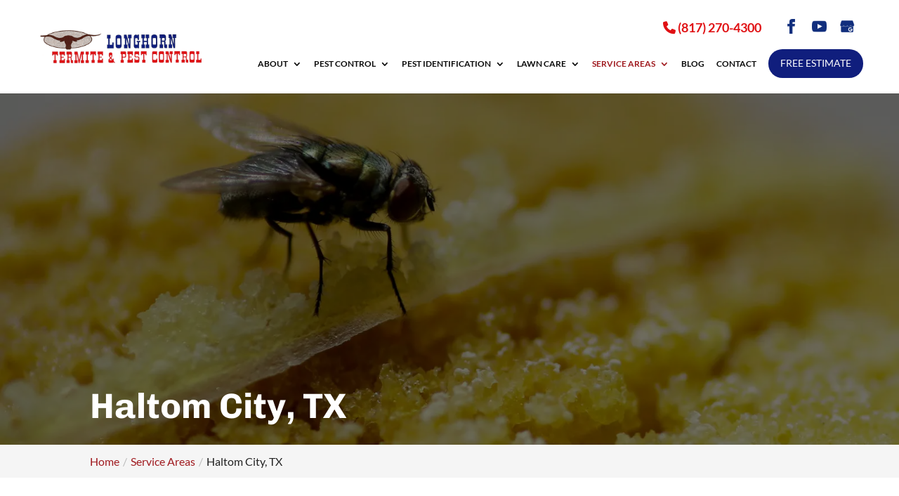

--- FILE ---
content_type: text/css; charset=UTF-8
request_url: https://longhornpest.net/wp-content/plugins/wj-xbrowser/dist/styles.css?ver=2.0.2
body_size: 2083
content:
@media (max-width: 980px) {.page-id-2414 .et_pb_section, .page-id-2414 .et_pb_section *{animation:none !important;}}.mobile_info, .mobile_box, .mobile_box_map, .top_phone{display: none;}.lseo-contact-card .tel abbr {border-bottom: none !important;cursor: inherit !important;text-decoration: none !important;}.footer-widget a{color: #fff !important;}.contactus_section .tel a{color: #222222 !important}.header-estimate {background: #101e7d;text-transform: uppercase;padding: 5px 10px !important;margin-left: 20px;position: relative;box-shadow: 1px 1px 4px 0px #404040;-webkit-box-shadow: 1px 1px 4px 0px #404040;}.sidebar-form form ul.gform_fields li .ginput_recaptcha {transform: scale(.8);-webkit-transform: scale(.8);transform-origin: 0 0;-webkit-transform-origin: 0 0;}@media (max-width: 1024px){.page-id-213986 .estimate-1, .page-id-213986 .estimate-2,.page-id-213986 .estimate-3, .page-id-213986 .estimate-4, .page-id-213986 .estimate-5{width:50%!important;margin:auto;}}@media (max-width: 1280px){#sidebar form ul.gform_fields li .ginput_recaptcha{transform:scale(0.63) !important;-webkit-transform:scale(0.63) !important;transform-origin:0 0;-webkit-transform-origin:0 0;}#sidebar div.lseo-operation-hours > ul.operation-hours > li{font-size: 13px !important;}}@media (max-width: 1288px){div.sidebar-form form ul.gform_fields li .ginput_recaptcha {transform: scale(.62);-webkit-transform: scale(.62);transform-origin: 0 0;-webkit-transform-origin: 0 0;}#top-menu li {padding-right: 14px;}}@media (max-width: 360px){.wj-catchall-child-en .panel {text-align: center !important;}.wj-catchall-child-en .thumbnail {float: none !important;display: block !important;text-align: center !important;}}@media (max-width: 480px){#dc_coverpic_image, #dc_coverpic_text_wrapper, #dc_coverpic_text_area_flex {height: 350px !important;}h1{font-size: 28px!important;}h2, h3{font-size: 22px!important;}h4, h5, h6{font-size: 18px!important;}body, div, p{font-size: 16px!important;}#et-footer-nav .container{width:100%;max-width:100%;min-width:100%;}#menu-footer-menu {display:block;width:100%;margin:0;padding:0;}#menu-footer-menu li{display:block;width:100%;padding:10px;border-bottom:1px solid rgba(0, 0, 0, 0.1);text-align:center;}#menu-footer-menu li:last-child{border-bottom:0;}#footer-widgets .footer-widget{margin-bottom: 30px !important;display:block;}.dc_cat_information {text-align: left !important;}form ul.gform_fields li .ginput_recaptcha{transform:scale(0.66);-webkit-transform:scale(0.66);transform-origin:0 0;-webkit-transform-origin:0 0;}.logo_container {display: block !important;position: relative !important;text-align: center !important;padding-top: 10px;}.header_text {float: none !important;}#et-top-navigation {padding-top: 12px !important;}.mobile_menu_bar.mobile_menu_bar_toggle {padding-bottom: 12px !important;}.header_text .right {float: none !important;text-align: center;}.logo_container .logo_helper {display: none !important;}body .main-slider .et_pb_slider.et_pb_module .et_pb_slide .et_pb_slide_description .et_pb_slide_title {font-size: 28px !important;}body .about-section .et_pb_module_heading {font-size: 28px !important;}body .pest-type .et_pb_module_heading {font-size: 28px !important;}body .pest-type .et_pb_module_heading {font-size: 28px !important;}body .service-section .et_pb_module_heading {font-size: 28px !important;}body .estimate-section .et_pb_module_heading {font-size: 28px !important;}body .choose-section .et_pb_module_heading {font-size: 28px !important;}body .review-section .et_pb_module_heading {font-size: 28px !important;}body .contact-section .et_pb_module_heading {font-size: 28px !important;}}@media (max-width: 601px){form ul.gform_fields li .ginput_recaptcha{transform:scale(0.69);-webkit-transform:scale(0.69);transform-origin:0 0;-webkit-transform-origin:0 0;}}@media (max-width: 773px){.footer-widget:nth-child(n) {width: 100%!important;margin: 0 7.5% 3% 0 !important;text-align: center;}#footer-widgets .footer-widget .fwidget {width: 100%;}#footer-widgets .footer-widget li:before{opacity:0;}.footer-widget .vCard.vcard-left {text-align: center;}#footer-widgets .footer-widget:nth-child(n), #footer-widgets .footer-widget .fwidget {margin-bottom: 20px !important;}.archive .has-post-thumbnail .dc_post_item_left {max-width: 100% !important;}body.archive.category .et_pb_image_container img, body.archive.category .et_pb_post a img {height: auto !important;max-width: 320px !important;margin: auto !important;display: block !important;}body.archive.category .has-post-thumbnail .dc_post_item_left {max-width: 100%;}body.archive.category #main-content > .container > #content-area > #left-area > article {text-align: center !important;}#footer-widgets .footer-widget li {padding: 0 !important;}}@media (max-width: 980px){.contactus_section{padding-top: 0;}.contactus_section .et_pb_image{max-width: 100%!important;}.contactus_section .vCard,.contactus_section .et_pb_code_inner{text-align: center;}.contactus_section .et_pb_image img {max-width: 300px;width: 100%;}.contactus_section .et_pb_row {padding: 20px 0;padding-bottom: 0;}hr.formborder {float: none;}#sidebar {padding-top: 28px;}#dc_privacy_policy {float: none;text-align: center;}hr.formborder{margin:2% auto;float:none !important;}.wpcf7-form-control:not(.wpcf7-submit){width:100%;padding:7px !important;}.contact-page-text{margin-top:20px;}.grecaptcha-badge{bottom:15%;opacity:0.5;}.grecaptcha-badge:hover{opacity:1;}#et-footer-nav .container{width:100%;max-width:100%;min-width:100%;}#menu-footer-menu, #menu-footer-articles, #menu-footer-article, #menu-main-menu {display:block;width:100%;margin:0;padding:0;}#menu-footer-menu li, #menu-footer-articles li, #menu-main-menu li, #menu-footer-article li{display:block;width:100%;padding:10px;border-bottom:1px solid rgba(0, 0, 0, 0.05);text-align:center;}#menu-footer-menu li:last-child, #menu-footer-articles li:last-child, #menu-main-menu li:last-child, #menu-footer-article li:last-child{border-bottom:0;}#footer-widgets .footer-widget{margin-bottom: 30px !important;display:block;}.et_mobile_menu{left: auto;right: 0;width: 100%;padding: 1%;text-align:left;}.et_mobile_menu li:last-child a{border-bottom:0;}.et_mobile_menu li a br{display:none;}.et_mobile_menu {border-color:#FFF !important;}.wpcf7-form-control{width:100% !important;max-width:100% !important;min-width:100% !important;padding:7px;display:block;}div.et_pb_tabsul.et_pb_tabs_controls li a{padding: 10px 20px 10px;}h1.entry-title.main_title{margin-bottom: 20px;}#sidebar form .gform_body ul.gform_fields li .ginput_container input[type="tel"],#sidebar form .gform_body ul.gform_fields li .ginput_container input[type="text"],#sidebar form .gform_body ul.gform_fields li .ginput_container input[type="password"],#sidebar form .gform_body ul.gform_fields li .ginput_container input[type="email"],#sidebar form .gform_body ul.gform_fields li .ginput_container input[type="number"],#sidebar form .gform_body ul.gform_fields li .ginput_container textarea{max-width:100%;width:100%;}.mobile_info{display: block;background: #101e7d;color: #fff;text-transform: uppercase;border-top: 3px solid #fff;position: fixed;bottom: 0;right: 0;left: 0;margin: auto;z-index: 9999;}.mobile_info td{text-align: center;padding: 5px;width: 500px;text-shadow: 1px 1px 4px rgba(0,0,0,0.8);font-size: 16px;font-weight: bold;cursor: pointer;}.mobile_box {position: fixed;right: 0;left: 0;top: 50%;transform: translateY(-50%);margin: auto;background: #fff;max-width: 230px;padding: 10px;text-align: center;z-index: 99999;box-shadow: 5px 5px 5px #000000;border-radius: 5px;}.mobile_box_map {position: fixed;right: 0;left: 0;top: 50%;transform: translateY(-50%);margin: auto;background: #fff;max-width: 230px;padding: 10px;text-align: center;z-index: 99999;box-shadow: 5px 5px 5px #000000;border-radius: 5px;}.mobile_btn{background: #101e7d;margin-bottom: 5px;padding: 5px;}.mobile_btn a{color: #ffffff;}.mobile_title{font-size: 18px;color: #000;font-weight: bold;}.mobile_hr{margin-top: 5px;margin-bottom: 10px;font-size: 14px;font-weight: bold;color: #000;}.close_btn{background: #000;color: #fff;padding: 2px 10px;border-radius: 30px;position: absolute;right: -10px;top: -15px;border: 3px solid #101e7d;cursor: pointer;}.mobile_map{padding: 5px 0;}.top_phone {font-size: 22px;position: fixed;top: 0;background: #101e7d;border-bottom: 3px solid #fff;left: 0;right: 0;max-width: 100%;z-index: 99999;color: #fff;padding: 5px;display: block;text-align: center;}#main-header {margin-top: 80px;}#footer-bottom {padding: 15px 0 55px;}.mobile_hr .heading {display: none;}.mobile_menu_bar:before{font-size: 42px !important;color: #101e7d !important;}.top_phone.estimate-mobile {top: 40px;}#logo {width: 210px !important;max-width: 100% !important;max-height: 100% !important;}.header_text .left {display: none !important;}.header_text .right {margin-top: 0 !important;}.main-slider .et_pb_slide_description {padding: 150px 0 !important;}.main-slider .et_pb_slider.et_pb_module .et_pb_slide .et_pb_slide_description .et_pb_slide_title {font-size: 36px !important;margin-bottom: 0 !important;}.main-slider .et_pb_slider.et_pb_module .et_pb_slide .et_pb_slide_description .et_pb_slide_content {font-size: 16px !important;}.about-section .et_pb_module {text-align: center !important;}.about-section .et_pb_module_heading {font-size: 36px !important;}.pest-type .et_pb_row.type-row {padding: 40px 12px !important;}.pest-type .et_pb_module_heading {font-size: 36px !important;}.pest-row .et_pb_column {width: 100% !important;margin: 0 auto 30px !important;}.pest-row .et_pb_column .et_pb_blurb_content {max-width: 100% !important;text-align: center !important;}.pest-row .et_pb_column.et-last-child {margin-bottom: 0 !important;}.pest-row .et_pb_blurb_content {text-align: center !important;display: block !important;max-width: 100% !important;}.pest-row .et_pb_main_blurb_image {width: 65px !important;display: block !important;margin: 0 auto 5px !important;}.pest-row .et_pb_blurb_container {text-align: center !important;padding: 0 !important;display: block !important;}.service-section .et_pb_module_heading {font-size: 40px !important;}.service-section .et_pb_main_blurb_image {margin-bottom: 15px !important;}.service-section .et_pb_blurb_content {text-align: center !important;}.service-section .et_pb_blurb_container {text-align: center !important;}.blurb-row .et_pb_module_header {height: auto !important;}.blurb-row .et_pb_blurb_description {height: auto !important;}body .blurb-module.et_pb_blurb {margin-left: 12px !important;margin-right: 25px !important;}.estimate-section .et_pb_row.estimate-row {padding: 40px 15px !important;}.estimate-section .et_pb_module_heading {font-size: 36px !important;}.choose-section .et_pb_module {text-align: center !important;}.choose-section .et_pb_module_heading {font-size: 36px !important;}.choose-section .et_pb_blurb_content {text-align: center !important;display: block !important;max-width: 100% !important;}.choose-section .et_pb_main_blurb_image {width: 100% !important;display: block !important;margin-bottom: 15px !important;}.choose-section .et_pb_blurb_container {text-align: center !important;padding: 0 !important;display: block !important;}.review-section .et_pb_row.testimonial-row {padding: 40px 15px !important;}.review-section .et_pb_module_heading {font-size: 36px !important;}.contact-section .et_pb_module.et_pb_heading {margin-bottom: 15px !important;margin-top: 0 !important;}.contact-section .et_pb_module {text-align: center !important;}.contact-section .et_pb_module_heading {font-size: 36px !important;}#main-footer .footer-widget h4 {font-size: 22px !important;}.estimate-tab {display: none !important;}.pest-row .et_pb_module.et_pb_blurb {padding-top: 20px !important;padding-bottom: 20px !important;}}@media (max-width: 640px){form ul.gform_fields li .ginput_recaptcha{transform:scale(0.69) !important;-webkit-transform:scale(0.69) !important;transform-origin:0 0 !important;-webkit-transform-origin:0 0 !important;width: 145% !important;}form ul.gform_fields li .ginput_recaptcha div{margin: 0 auto;}form div.gform_fields div .ginput_recaptcha{transform:scale(0.69) !important;-webkit-transform:scale(0.69) !important;transform-origin:0 0 !important;-webkit-transform-origin:0 0 !important;width: 145% !important;}form div.gform_fields div .ginput_recaptcha div{margin: 0 auto;}div.gform_footer.top_label {justify-content: center;}div.gform_footer.top_label .gform_button {width: 100% !important;}#sidebar form ul.gform_fields li .ginput_recaptcha{transform:scale(0.69) !important;-webkit-transform:scale(0.69) !important;transform-origin:0 0 !important;-webkit-transform-origin:0 0 !important;width: 145% !important;}#sidebar form ul.gform_fields li .ginput_recaptcha div{margin: 0 auto;}.contactus_section form ul.gform_fields li .ginput_recaptcha {transform: scale(0.61) !important;-webkit-transform: scale(0.61) !important;transform-origin: 0 0 !important;-webkit-transform-origin: 0 0 !important;width: 164% !important;}.contactus_section form ul.gform_fields li .ginput_recaptcha div{margin: 0 auto;}}@media (max-width: 990px){.open-time, .close-time {width: 68px!important;}}@media (max-width: 1000px){.dc_readmore_archive a {font-size: 14px!important;}}@media (max-width: 1095px){.archive .has-post-thumbnail .dc_post_item_right {width: 100%;margin-top: 15px;}}@media (max-width: 1120px){.page-id-213986 .gf_page_steps .gf_step .gf_step_label,.page-id-213986 .gf_page_steps .gf_step .gf_step_number {font-size:40px!important;}}@media (max-width: 767px){#footer-widgets .footer-widget:nth-child(n), #footer-widgets .footer-widget .fwidget {margin-bottom: 30px !important;}#footer-widgets {padding: 75px 0 !important;}}ul.et_mobile_menu{display:none;}ul.et_mobile_menu > li.menu-item-has-children{display:block;position:relative;}ul.et_mobile_menu > li.menu-item-has-children ul.sub-menu, ul.et_mobile_menu > li.menu-item-has-children ul.sub-menu > li{display:none;position:relative;}ul.et_mobile_menu > li.menu-item-has-children > a{padding-right:20px;}ul.et_mobile_menu li.menu-item-has-children .chevron{position:absolute;top:5px;right:10px;z-index:99;display:block;width:24px;height:32px;text-align:center;-webkit-transition: all 0.3s ease-in-out;-moz-transition: all 0.3s ease-in-out;-o-transition: all 0.3s ease-in-out;transition: all 0.3s ease-in-out;background-size:10px 10px;}ul.et_mobile_menu li.menu-item-has-children .chevron:before{content: '▼';display:block;-webkit-transition: all 0.3s ease-in-out;-moz-transition: all 0.3s ease-in-out;-o-transition: all 0.3s ease-in-out;transition: all 0.3s ease-in-out;}ul.et_mobile_menu li.menu-item-has-children .chevron.open:before{-webkit-transition: all 0.3s ease-in-out;-moz-transition: all 0.3s ease-in-out;-o-transition: all 0.3s ease-in-out;transition: all 0.3s ease-in-out;transform: rotate(180deg);}